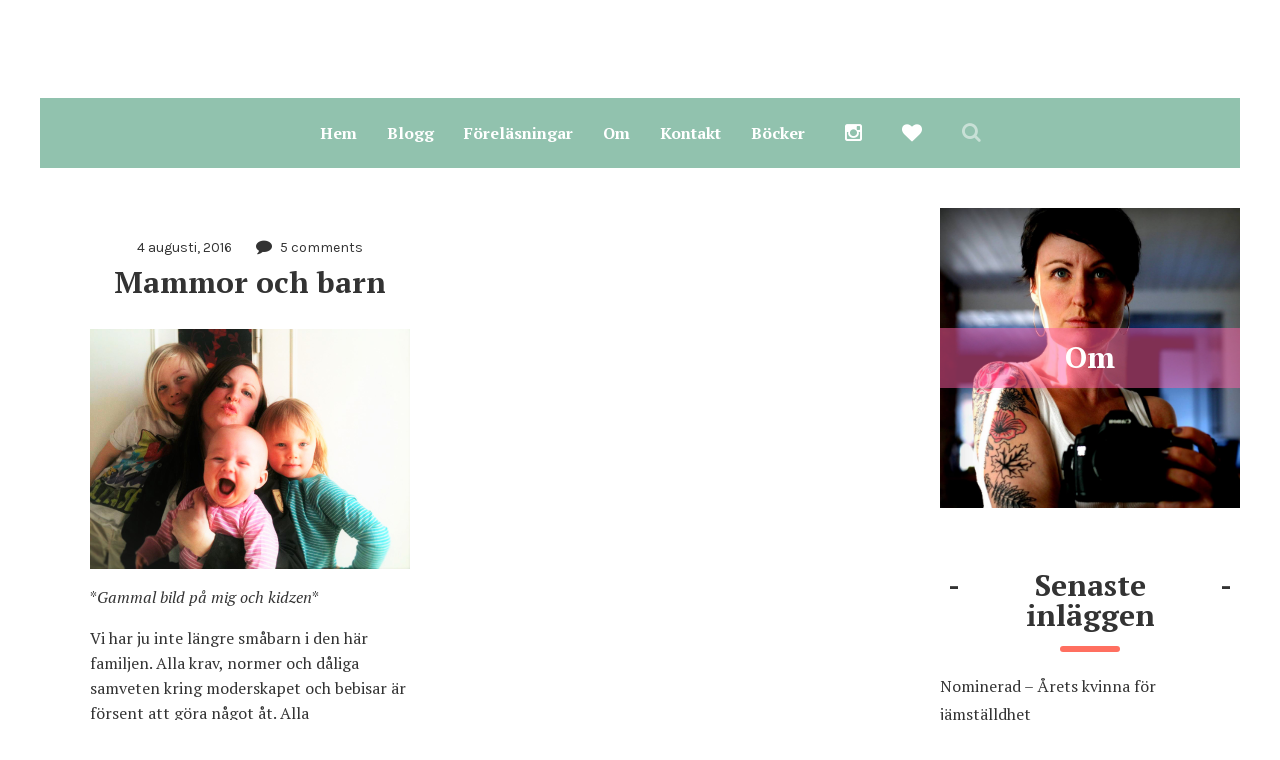

--- FILE ---
content_type: text/html; charset=UTF-8
request_url: https://www.jamstalldvardag.se/tag/anknytning/
body_size: 12833
content:
<!DOCTYPE html>
<html lang="sv-SE">
	<head>
    	<meta name="viewport" content="width=device-width, initial-scale=1, user-scalable=no">
        <meta charset="UTF-8">
                <link rel="pingback" href="https://www.jamstalldvardag.se/xmlrpc.php" />
		<title>anknytning</title>
<meta name='robots' content='max-image-preview:large' />
<link rel='dns-prefetch' href='//fonts.googleapis.com' />
<link rel="alternate" type="application/rss+xml" title=" &raquo; Webbflöde" href="https://www.jamstalldvardag.se/feed/" />
<link rel="alternate" type="application/rss+xml" title=" &raquo; Kommentarsflöde" href="https://www.jamstalldvardag.se/comments/feed/" />
<link rel="alternate" type="application/rss+xml" title=" &raquo; etikettflöde för anknytning" href="https://www.jamstalldvardag.se/tag/anknytning/feed/" />
<script type="text/javascript">
/* <![CDATA[ */
window._wpemojiSettings = {"baseUrl":"https:\/\/s.w.org\/images\/core\/emoji\/15.0.3\/72x72\/","ext":".png","svgUrl":"https:\/\/s.w.org\/images\/core\/emoji\/15.0.3\/svg\/","svgExt":".svg","source":{"concatemoji":"https:\/\/www.jamstalldvardag.se\/wp-includes\/js\/wp-emoji-release.min.js?ver=6.6.4"}};
/*! This file is auto-generated */
!function(i,n){var o,s,e;function c(e){try{var t={supportTests:e,timestamp:(new Date).valueOf()};sessionStorage.setItem(o,JSON.stringify(t))}catch(e){}}function p(e,t,n){e.clearRect(0,0,e.canvas.width,e.canvas.height),e.fillText(t,0,0);var t=new Uint32Array(e.getImageData(0,0,e.canvas.width,e.canvas.height).data),r=(e.clearRect(0,0,e.canvas.width,e.canvas.height),e.fillText(n,0,0),new Uint32Array(e.getImageData(0,0,e.canvas.width,e.canvas.height).data));return t.every(function(e,t){return e===r[t]})}function u(e,t,n){switch(t){case"flag":return n(e,"\ud83c\udff3\ufe0f\u200d\u26a7\ufe0f","\ud83c\udff3\ufe0f\u200b\u26a7\ufe0f")?!1:!n(e,"\ud83c\uddfa\ud83c\uddf3","\ud83c\uddfa\u200b\ud83c\uddf3")&&!n(e,"\ud83c\udff4\udb40\udc67\udb40\udc62\udb40\udc65\udb40\udc6e\udb40\udc67\udb40\udc7f","\ud83c\udff4\u200b\udb40\udc67\u200b\udb40\udc62\u200b\udb40\udc65\u200b\udb40\udc6e\u200b\udb40\udc67\u200b\udb40\udc7f");case"emoji":return!n(e,"\ud83d\udc26\u200d\u2b1b","\ud83d\udc26\u200b\u2b1b")}return!1}function f(e,t,n){var r="undefined"!=typeof WorkerGlobalScope&&self instanceof WorkerGlobalScope?new OffscreenCanvas(300,150):i.createElement("canvas"),a=r.getContext("2d",{willReadFrequently:!0}),o=(a.textBaseline="top",a.font="600 32px Arial",{});return e.forEach(function(e){o[e]=t(a,e,n)}),o}function t(e){var t=i.createElement("script");t.src=e,t.defer=!0,i.head.appendChild(t)}"undefined"!=typeof Promise&&(o="wpEmojiSettingsSupports",s=["flag","emoji"],n.supports={everything:!0,everythingExceptFlag:!0},e=new Promise(function(e){i.addEventListener("DOMContentLoaded",e,{once:!0})}),new Promise(function(t){var n=function(){try{var e=JSON.parse(sessionStorage.getItem(o));if("object"==typeof e&&"number"==typeof e.timestamp&&(new Date).valueOf()<e.timestamp+604800&&"object"==typeof e.supportTests)return e.supportTests}catch(e){}return null}();if(!n){if("undefined"!=typeof Worker&&"undefined"!=typeof OffscreenCanvas&&"undefined"!=typeof URL&&URL.createObjectURL&&"undefined"!=typeof Blob)try{var e="postMessage("+f.toString()+"("+[JSON.stringify(s),u.toString(),p.toString()].join(",")+"));",r=new Blob([e],{type:"text/javascript"}),a=new Worker(URL.createObjectURL(r),{name:"wpTestEmojiSupports"});return void(a.onmessage=function(e){c(n=e.data),a.terminate(),t(n)})}catch(e){}c(n=f(s,u,p))}t(n)}).then(function(e){for(var t in e)n.supports[t]=e[t],n.supports.everything=n.supports.everything&&n.supports[t],"flag"!==t&&(n.supports.everythingExceptFlag=n.supports.everythingExceptFlag&&n.supports[t]);n.supports.everythingExceptFlag=n.supports.everythingExceptFlag&&!n.supports.flag,n.DOMReady=!1,n.readyCallback=function(){n.DOMReady=!0}}).then(function(){return e}).then(function(){var e;n.supports.everything||(n.readyCallback(),(e=n.source||{}).concatemoji?t(e.concatemoji):e.wpemoji&&e.twemoji&&(t(e.twemoji),t(e.wpemoji)))}))}((window,document),window._wpemojiSettings);
/* ]]> */
</script>
<style id='wp-emoji-styles-inline-css' type='text/css'>

	img.wp-smiley, img.emoji {
		display: inline !important;
		border: none !important;
		box-shadow: none !important;
		height: 1em !important;
		width: 1em !important;
		margin: 0 0.07em !important;
		vertical-align: -0.1em !important;
		background: none !important;
		padding: 0 !important;
	}
</style>
<link rel='stylesheet' id='wp-block-library-css' href='https://www.jamstalldvardag.se/wp-includes/css/dist/block-library/style.min.css?ver=6.6.4' type='text/css' media='all' />
<style id='pdfemb-pdf-embedder-viewer-style-inline-css' type='text/css'>
.wp-block-pdfemb-pdf-embedder-viewer{max-width:none}

</style>
<style id='classic-theme-styles-inline-css' type='text/css'>
/*! This file is auto-generated */
.wp-block-button__link{color:#fff;background-color:#32373c;border-radius:9999px;box-shadow:none;text-decoration:none;padding:calc(.667em + 2px) calc(1.333em + 2px);font-size:1.125em}.wp-block-file__button{background:#32373c;color:#fff;text-decoration:none}
</style>
<style id='global-styles-inline-css' type='text/css'>
:root{--wp--preset--aspect-ratio--square: 1;--wp--preset--aspect-ratio--4-3: 4/3;--wp--preset--aspect-ratio--3-4: 3/4;--wp--preset--aspect-ratio--3-2: 3/2;--wp--preset--aspect-ratio--2-3: 2/3;--wp--preset--aspect-ratio--16-9: 16/9;--wp--preset--aspect-ratio--9-16: 9/16;--wp--preset--color--black: #000000;--wp--preset--color--cyan-bluish-gray: #abb8c3;--wp--preset--color--white: #ffffff;--wp--preset--color--pale-pink: #f78da7;--wp--preset--color--vivid-red: #cf2e2e;--wp--preset--color--luminous-vivid-orange: #ff6900;--wp--preset--color--luminous-vivid-amber: #fcb900;--wp--preset--color--light-green-cyan: #7bdcb5;--wp--preset--color--vivid-green-cyan: #00d084;--wp--preset--color--pale-cyan-blue: #8ed1fc;--wp--preset--color--vivid-cyan-blue: #0693e3;--wp--preset--color--vivid-purple: #9b51e0;--wp--preset--gradient--vivid-cyan-blue-to-vivid-purple: linear-gradient(135deg,rgba(6,147,227,1) 0%,rgb(155,81,224) 100%);--wp--preset--gradient--light-green-cyan-to-vivid-green-cyan: linear-gradient(135deg,rgb(122,220,180) 0%,rgb(0,208,130) 100%);--wp--preset--gradient--luminous-vivid-amber-to-luminous-vivid-orange: linear-gradient(135deg,rgba(252,185,0,1) 0%,rgba(255,105,0,1) 100%);--wp--preset--gradient--luminous-vivid-orange-to-vivid-red: linear-gradient(135deg,rgba(255,105,0,1) 0%,rgb(207,46,46) 100%);--wp--preset--gradient--very-light-gray-to-cyan-bluish-gray: linear-gradient(135deg,rgb(238,238,238) 0%,rgb(169,184,195) 100%);--wp--preset--gradient--cool-to-warm-spectrum: linear-gradient(135deg,rgb(74,234,220) 0%,rgb(151,120,209) 20%,rgb(207,42,186) 40%,rgb(238,44,130) 60%,rgb(251,105,98) 80%,rgb(254,248,76) 100%);--wp--preset--gradient--blush-light-purple: linear-gradient(135deg,rgb(255,206,236) 0%,rgb(152,150,240) 100%);--wp--preset--gradient--blush-bordeaux: linear-gradient(135deg,rgb(254,205,165) 0%,rgb(254,45,45) 50%,rgb(107,0,62) 100%);--wp--preset--gradient--luminous-dusk: linear-gradient(135deg,rgb(255,203,112) 0%,rgb(199,81,192) 50%,rgb(65,88,208) 100%);--wp--preset--gradient--pale-ocean: linear-gradient(135deg,rgb(255,245,203) 0%,rgb(182,227,212) 50%,rgb(51,167,181) 100%);--wp--preset--gradient--electric-grass: linear-gradient(135deg,rgb(202,248,128) 0%,rgb(113,206,126) 100%);--wp--preset--gradient--midnight: linear-gradient(135deg,rgb(2,3,129) 0%,rgb(40,116,252) 100%);--wp--preset--font-size--small: 13px;--wp--preset--font-size--medium: 20px;--wp--preset--font-size--large: 36px;--wp--preset--font-size--x-large: 42px;--wp--preset--spacing--20: 0.44rem;--wp--preset--spacing--30: 0.67rem;--wp--preset--spacing--40: 1rem;--wp--preset--spacing--50: 1.5rem;--wp--preset--spacing--60: 2.25rem;--wp--preset--spacing--70: 3.38rem;--wp--preset--spacing--80: 5.06rem;--wp--preset--shadow--natural: 6px 6px 9px rgba(0, 0, 0, 0.2);--wp--preset--shadow--deep: 12px 12px 50px rgba(0, 0, 0, 0.4);--wp--preset--shadow--sharp: 6px 6px 0px rgba(0, 0, 0, 0.2);--wp--preset--shadow--outlined: 6px 6px 0px -3px rgba(255, 255, 255, 1), 6px 6px rgba(0, 0, 0, 1);--wp--preset--shadow--crisp: 6px 6px 0px rgba(0, 0, 0, 1);}:where(.is-layout-flex){gap: 0.5em;}:where(.is-layout-grid){gap: 0.5em;}body .is-layout-flex{display: flex;}.is-layout-flex{flex-wrap: wrap;align-items: center;}.is-layout-flex > :is(*, div){margin: 0;}body .is-layout-grid{display: grid;}.is-layout-grid > :is(*, div){margin: 0;}:where(.wp-block-columns.is-layout-flex){gap: 2em;}:where(.wp-block-columns.is-layout-grid){gap: 2em;}:where(.wp-block-post-template.is-layout-flex){gap: 1.25em;}:where(.wp-block-post-template.is-layout-grid){gap: 1.25em;}.has-black-color{color: var(--wp--preset--color--black) !important;}.has-cyan-bluish-gray-color{color: var(--wp--preset--color--cyan-bluish-gray) !important;}.has-white-color{color: var(--wp--preset--color--white) !important;}.has-pale-pink-color{color: var(--wp--preset--color--pale-pink) !important;}.has-vivid-red-color{color: var(--wp--preset--color--vivid-red) !important;}.has-luminous-vivid-orange-color{color: var(--wp--preset--color--luminous-vivid-orange) !important;}.has-luminous-vivid-amber-color{color: var(--wp--preset--color--luminous-vivid-amber) !important;}.has-light-green-cyan-color{color: var(--wp--preset--color--light-green-cyan) !important;}.has-vivid-green-cyan-color{color: var(--wp--preset--color--vivid-green-cyan) !important;}.has-pale-cyan-blue-color{color: var(--wp--preset--color--pale-cyan-blue) !important;}.has-vivid-cyan-blue-color{color: var(--wp--preset--color--vivid-cyan-blue) !important;}.has-vivid-purple-color{color: var(--wp--preset--color--vivid-purple) !important;}.has-black-background-color{background-color: var(--wp--preset--color--black) !important;}.has-cyan-bluish-gray-background-color{background-color: var(--wp--preset--color--cyan-bluish-gray) !important;}.has-white-background-color{background-color: var(--wp--preset--color--white) !important;}.has-pale-pink-background-color{background-color: var(--wp--preset--color--pale-pink) !important;}.has-vivid-red-background-color{background-color: var(--wp--preset--color--vivid-red) !important;}.has-luminous-vivid-orange-background-color{background-color: var(--wp--preset--color--luminous-vivid-orange) !important;}.has-luminous-vivid-amber-background-color{background-color: var(--wp--preset--color--luminous-vivid-amber) !important;}.has-light-green-cyan-background-color{background-color: var(--wp--preset--color--light-green-cyan) !important;}.has-vivid-green-cyan-background-color{background-color: var(--wp--preset--color--vivid-green-cyan) !important;}.has-pale-cyan-blue-background-color{background-color: var(--wp--preset--color--pale-cyan-blue) !important;}.has-vivid-cyan-blue-background-color{background-color: var(--wp--preset--color--vivid-cyan-blue) !important;}.has-vivid-purple-background-color{background-color: var(--wp--preset--color--vivid-purple) !important;}.has-black-border-color{border-color: var(--wp--preset--color--black) !important;}.has-cyan-bluish-gray-border-color{border-color: var(--wp--preset--color--cyan-bluish-gray) !important;}.has-white-border-color{border-color: var(--wp--preset--color--white) !important;}.has-pale-pink-border-color{border-color: var(--wp--preset--color--pale-pink) !important;}.has-vivid-red-border-color{border-color: var(--wp--preset--color--vivid-red) !important;}.has-luminous-vivid-orange-border-color{border-color: var(--wp--preset--color--luminous-vivid-orange) !important;}.has-luminous-vivid-amber-border-color{border-color: var(--wp--preset--color--luminous-vivid-amber) !important;}.has-light-green-cyan-border-color{border-color: var(--wp--preset--color--light-green-cyan) !important;}.has-vivid-green-cyan-border-color{border-color: var(--wp--preset--color--vivid-green-cyan) !important;}.has-pale-cyan-blue-border-color{border-color: var(--wp--preset--color--pale-cyan-blue) !important;}.has-vivid-cyan-blue-border-color{border-color: var(--wp--preset--color--vivid-cyan-blue) !important;}.has-vivid-purple-border-color{border-color: var(--wp--preset--color--vivid-purple) !important;}.has-vivid-cyan-blue-to-vivid-purple-gradient-background{background: var(--wp--preset--gradient--vivid-cyan-blue-to-vivid-purple) !important;}.has-light-green-cyan-to-vivid-green-cyan-gradient-background{background: var(--wp--preset--gradient--light-green-cyan-to-vivid-green-cyan) !important;}.has-luminous-vivid-amber-to-luminous-vivid-orange-gradient-background{background: var(--wp--preset--gradient--luminous-vivid-amber-to-luminous-vivid-orange) !important;}.has-luminous-vivid-orange-to-vivid-red-gradient-background{background: var(--wp--preset--gradient--luminous-vivid-orange-to-vivid-red) !important;}.has-very-light-gray-to-cyan-bluish-gray-gradient-background{background: var(--wp--preset--gradient--very-light-gray-to-cyan-bluish-gray) !important;}.has-cool-to-warm-spectrum-gradient-background{background: var(--wp--preset--gradient--cool-to-warm-spectrum) !important;}.has-blush-light-purple-gradient-background{background: var(--wp--preset--gradient--blush-light-purple) !important;}.has-blush-bordeaux-gradient-background{background: var(--wp--preset--gradient--blush-bordeaux) !important;}.has-luminous-dusk-gradient-background{background: var(--wp--preset--gradient--luminous-dusk) !important;}.has-pale-ocean-gradient-background{background: var(--wp--preset--gradient--pale-ocean) !important;}.has-electric-grass-gradient-background{background: var(--wp--preset--gradient--electric-grass) !important;}.has-midnight-gradient-background{background: var(--wp--preset--gradient--midnight) !important;}.has-small-font-size{font-size: var(--wp--preset--font-size--small) !important;}.has-medium-font-size{font-size: var(--wp--preset--font-size--medium) !important;}.has-large-font-size{font-size: var(--wp--preset--font-size--large) !important;}.has-x-large-font-size{font-size: var(--wp--preset--font-size--x-large) !important;}
:where(.wp-block-post-template.is-layout-flex){gap: 1.25em;}:where(.wp-block-post-template.is-layout-grid){gap: 1.25em;}
:where(.wp-block-columns.is-layout-flex){gap: 2em;}:where(.wp-block-columns.is-layout-grid){gap: 2em;}
:root :where(.wp-block-pullquote){font-size: 1.5em;line-height: 1.6;}
</style>
<link rel='stylesheet' id='brnhmbx-fonts-css' href='https://fonts.googleapis.com/css?family=Karla%3A400%2C400italic%2C700%2C700italic%7CMontserrat%3A400%2C700%7CPT+Serif%3A400%2C400italic%2C700%2C700italic&#038;subset=latin%2Clatin-ext' type='text/css' media='all' />
<link rel='stylesheet' id='normalize-css' href='https://www.jamstalldvardag.se/wp-content/themes/robin/css/normalize.css?ver=6.6.4' type='text/css' media='all' />
<link rel='stylesheet' id='style-css' href='https://www.jamstalldvardag.se/wp-content/themes/robin/style.css?ver=6.6.4' type='text/css' media='all' />
<link rel='stylesheet' id='font-awesome-css' href='https://www.jamstalldvardag.se/wp-content/themes/robin/css/font-awesome.min.css?ver=4.5.0' type='text/css' media='all' />
<link rel='stylesheet' id='bxslider-css' href='https://www.jamstalldvardag.se/wp-content/themes/robin/css/jquery.bxslider.css?ver=6.6.4' type='text/css' media='all' />
<link rel='stylesheet' id='responsive-css' href='https://www.jamstalldvardag.se/wp-content/themes/robin/css/responsive.css?ver=6.6.4' type='text/css' media='all' />
<link rel='stylesheet' id='slicknav-css' href='https://www.jamstalldvardag.se/wp-content/themes/robin/css/slicknav.css?ver=6.6.4' type='text/css' media='all' />
<script type="text/javascript" src="https://www.jamstalldvardag.se/wp-includes/js/jquery/jquery.min.js?ver=3.7.1" id="jquery-core-js"></script>
<script type="text/javascript" src="https://www.jamstalldvardag.se/wp-includes/js/jquery/jquery-migrate.min.js?ver=3.4.1" id="jquery-migrate-js"></script>
<link rel="https://api.w.org/" href="https://www.jamstalldvardag.se/wp-json/" /><link rel="alternate" title="JSON" type="application/json" href="https://www.jamstalldvardag.se/wp-json/wp/v2/tags/100" /><link rel="EditURI" type="application/rsd+xml" title="RSD" href="https://www.jamstalldvardag.se/xmlrpc.php?rsd" />
<meta name="generator" content="WordPress 6.6.4" />
<!-- Analytics by WP Statistics - https://wp-statistics.com -->
	
	<style type="text/css">
	
		/* General */
		
		body { background-color: #FFF; }
		
				
		input,
		textarea,
		select { background-color: #f1ebdf; color: #999; }
		
		.author-box-outer { background-color: #FFF; color: #333; border: 6px dashed #ff6f60; }
		.author-box-outer a,
		.author-box-outer a:visited { color: #333; }
		.author-box-outer a:hover { color: #458cad; }
				
		input[type="submit"] { background: transparent !important; }
		
		table, th, td { border-color: #f1ebdf; }
						
		/* */
		
		/* Misc */
		
		span.page-numbers.dots,
		span.page-numbers.current,
		.pagenavi a.page-numbers,
		.pagenavi a.page-numbers:visited { color: #333; }
		.pagenavi a.page-numbers:hover { color: #458cad; }
		span.page-numbers.current { background-color: #ff6f60; color: #FFF; }
						
		a .page-navi-btn,
		a .page-navi-btn:visited,
		.nothing-found,
		.page-404,
		.filter-bar { background-color: #e5e5e5; color: #333; -webkit-transition: all 0.3s ease-out; transition: all 0.3s ease-out; }
		
		a .page-navi-btn:hover { background-color: #333; color: #e5e5e5; }
		.page-navi-prev-info { padding-left: 20px; } .page-navi-next-info { padding-right: 20px; }		#googleMap { height: 500px; }
				
		/* */
		
		/* Layout */
		
				
			.site-mid { max-width: 1240px; }
		
				
		/* */
		
		/* Post Formats */
		
						
		/* */
		
		/* Article */
		
				
		article { background-color: #ffffff; color: #333; }		
		article a,
		article a:visited { color: #31795c; -webkit-transition: all 0.3s ease-out; transition: all 0.3s ease-out; }
		
		article .article-content-inner a,
		article .article-content-inner a:visited,
		article .post-styleZ a,
		article .post-styleZ a:visited,
		article .article-author,
		article .listing-comment,
		article .listing-comment-w-o-date,
		article .sticky-icon,
		article h1, article h2, article h3, article h4, article h5, article h6 { color: #333333; }
		
		article .btnReadMore a,
		article .btnReadMore a:visited,
		article .article-author a,
		article .article-author a:visited,
		article .article-pure-content a,
		article .article-pure-content a:visited,
		article input[type="submit"] { color: #31795c; }
						
		article .article-pure-content,
		article .home-cat-tag-page,
		article .listing-comment-number,
		article .article-date a,
		article .article-date a:visited,
		article .wpcf7-form p { color: #333; }
		
		article .home-cat-tag-page.tag-only a,
		article .home-cat-tag-page.tag-only a:visited { color: #31795c; }
		
		article .wp-caption p.wp-caption-text { background: rgba(51,51,51, 0.7); color: #ffffff;}
				
		article a:hover,
		article .listing-comment-number:hover,
		article input[type="submit"]:hover { color: #31795c !important; }
		
		article input, article textarea, article select { background-color: #FFF; color: #999; }
		article table, article th, article td { border-color: #FFF; }
		
		article .social-widget-button,
		article .social-widget-button:visited { background-color: #333333; color: #ffffff !important; }                
		article .social-widget-button:hover { background-color: #ffffff; color: #333333 !important; }
		
		article blockquote { border-color: #333333; }
		
		/* */
		
		article.post-gallery { background-color: #f7edf0; color: #5a3114; }		
		article.post-gallery a,
		article.post-gallery a:visited { color: #bd2d20; -webkit-transition: all 0.3s ease-out; transition: all 0.3s ease-out; }
		
		article.post-gallery .article-content-inner a,
		article.post-gallery .article-content-inner a:visited,
		article.post-gallery .post-styleZ a,
		article.post-gallery .post-styleZ a:visited,
		article.post-gallery .article-author,
		article.post-gallery .listing-comment,
		article.post-gallery .listing-comment-w-o-date,
		article.post-gallery .sticky-icon,
		article.post-gallery h1, article.post-gallery h2, article.post-gallery h3, article.post-gallery h4, article.post-gallery h5, article.post-gallery h6 { color: #5c7f71; }
		
		article.post-gallery .btnReadMore a,
		article.post-gallery .btnReadMore a:visited,
		article.post-gallery .article-author a,
		article.post-gallery .article-author a:visited,
		article.post-gallery .article-pure-content a,
		article.post-gallery .article-pure-content a:visited,
		article.post-gallery input[type="submit"] { color: #bd2d20; }
				
		article.post-gallery .article-pure-content,
		article.post-gallery .home-cat-tag-page,
		article.post-gallery .listing-comment-number,
		article.post-gallery .article-date a,
		article.post-gallery .article-date a:visited,
		article.post-gallery .wpcf7-form p { color: #5a3114; }
		
		article.post-gallery .home-cat-tag-page.tag-only a,
		article.post-gallery .home-cat-tag-page.tag-only a:visited { color: #bd2d20; }
		
		article.post-gallery .wp-caption p.wp-caption-text { background: rgba(90,49,20, 0.7); color: #f7edf0;}
				
		article.post-gallery a:hover,
		article.post-gallery .listing-comment-number:hover,
		article.post-gallery input[type="submit"]:hover { color: #555 !important; }
		
		article.post-gallery input, article.post-gallery textarea, article.post-gallery select { background-color: #FFF; color: #999; }
		article.post-gallery table, article.post-gallery th, article.post-gallery td { border-color: #FFF; }
		
		article.post-gallery .social-widget-button,
		article.post-gallery .social-widget-button:visited { background-color: #5c7f71; color: #f7edf0 !important; }                
		article.post-gallery .social-widget-button:hover { background-color: #f7edf0; color: #5c7f71 !important; }
		
		article.post-gallery blockquote { border-color: #5c7f71; }
		
		/* */
		
		article.post-video { background-color: #484654; color: #CCC; }		
		article.post-video a,
		article.post-video a:visited { color: #c4a2ba; -webkit-transition: all 0.3s ease-out; transition: all 0.3s ease-out; }
		
		article.post-video .article-content-inner a,
		article.post-video .article-content-inner a:visited,
		article.post-video .post-styleZ a,
		article.post-video .post-styleZ a:visited,
		article.post-video .article-author,
		article.post-video .listing-comment,
		article.post-video .listing-comment-w-o-date,
		article.post-video .sticky-icon,
		article.post-video h1, article.post-video h2, article.post-video h3, article.post-video h4, article.post-video h5, article.post-video h6 { color: #FFF; }
		
		article.post-video .btnReadMore a,
		article.post-video .btnReadMore a:visited,
		article.post-video .article-author a,
		article.post-video .article-author a:visited,
		article.post-video .article-pure-content a,
		article.post-video .article-pure-content a:visited,
		article.post-video input[type="submit"] { color: #c4a2ba; }
				
		article.post-video .article-pure-content,
		article.post-video .home-cat-tag-page,
		article.post-video .listing-comment-number,
		article.post-video .article-date a,
		article.post-video .article-date a:visited,
		article.post-video .wpcf7-form p { color: #CCC; }
		
		article.post-video .home-cat-tag-page.tag-only a,
		article.post-video .home-cat-tag-page.tag-only a:visited { color: #c4a2ba; }
		
		article.post-video .wp-caption p.wp-caption-text { background: rgba(204,204,204, 0.7); color: #484654;}
				
		article.post-video a:hover,
		article.post-video .listing-comment-number:hover,
		article.post-video input[type="submit"]:hover { color: #c5bb50 !important; }
		
		article.post-video input, article.post-video textarea, article.post-video select { background-color: #34333f; color: #999; }
		article.post-video table, article.post-video th, article.post-video td { border-color: #34333f; }
		
		article.post-video .social-widget-button,
		article.post-video .social-widget-button:visited { background-color: #FFF; color: #484654 !important; }                
		article.post-video .social-widget-button:hover { background-color: #484654; color: #FFF !important; }
		
		article.post-video blockquote { border-color: #FFF; }

		/* */
		
		/* Related Posts */
	
		.related-posts a .listing-box,
		.related-posts a:visited .listing-box { background-color: #ff6f60; color: #FFF; -webkit-transition: all 0.3s ease-out; transition: all 0.3s ease-out; }								
		.related-posts a:hover .listing-box { background-color: #FFF; color: #ff6f60; }		
		.related-posts h2 { color: #333; }
		.related-posts .robin-sep { background-color: #ff6f60; }
				
		/* */
		
		/* Post Comments */
		
		.comments-container { color: #666; }
		.comments .comments-hdr,
		.comment-awaiting { color: #ff6f60; }
		.comments a,
		.comments a:visited,
		.comment-author-name { color: #ff6f60; }
		.comments a:hover { color: #458cad; }
		.comments input[type="submit"] { color: #458cad; }
		.comments input[type="submit"]:hover { color: #333; }		
		a.comment-edit-link,
		a.comment-reply-link,
		a.comment-edit-link:visited,
		a.comment-reply-link:visited { color: #458cad; }
		a.comment-edit-link:hover,
		a.comment-reply-link:hover,
		.comments-paging a.page-numbers { color: #333; }
		.comment-text h1, .comment-text h2, .comment-text h3, .comment-text h4, .comment-text h5, .comment-text h6 { color: #333 }
		.comments h2,
		.comment-reply-title { color: #333; }
		.comments .robin-sep { background-color: #ff6f60; }
		
		/* */
		
		/* Menu & Header */
		
					.top-line-outer,
			.top-line-inner { background-color: #FFF; padding: 0px; }
				
		.mobile-header,
		#sticky-menu-container { background-color: #91c2ae; }		
		.brnhmbx-menu-button,				
		.slicknav_menu a,
		.slicknav_menu a:visited,
		.site-menu-outer .assign-menu,
		.header-menu-touch { color: #FFF; }
		.slicknav_menu a:hover { color: #31795c; }
		
		.logo-text a,
		.logo-text a:visited { color: #333; }
		.sticky-logo-container .logo-text a,
		.sticky-logo-container .logo-text a:visited,
		.mobile-logo-container .logo-text a,
		.mobile-logo-container .logo-text a:visited { color: #FFF; }
		h1.logo-text { font-size: 30px; }
		.mobile-header h1.logo-text,
		#sticky-menu h1.logo-text { font-size: 25px; }
		
		.sticky-logo-outer { margin: 0px; }											
		.header-menu-outer a,
		.header-menu-outer a:visited,
		.header-menu-outer li.nav-sep,
		.header-menu-outer .assign-menu,
		.spot-messages,
		.spot-messages a,
		.spot-messages a:visited { color: #91c2ae; }
		.header-menu-outer a:hover { color: #31795c; }
		
		.site-nav2 a,
		.site-nav2 a:visited,
		.btn-to-top,
		.header-social .social-menu-item,
		.brnhmbx-top-search-button,
		.top-search input { color: #FFF; }
		.site-nav2 a:hover,
		.btn-to-top:hover,
		.header-social .social-menu-item:hover,
		.brnhmbx-top-search-button:hover { opacity: 1; color: #31795c; }
		.site-nav2 li ul { background-color: #31795c; }
		.site-nav2 li ul a,
		.site-nav2 li ul a:visited { color: #FFF; }
		.site-nav2 li ul a:hover { color: #91c2ae; }
		
				
			.site-top-container,
			.menu-sticky,
			.top-search input { background-color: #91c2ae; }
			
						
				
			.site-top-container { text-align: center; }
			.site-top-container .top-extra-outer { float: none; display: inline-block; margin-left: 40px; }
		
						
								
			.site-logo-outer { display: block; text-align: center; padding: 40px 0px 40px 0px; background-color: #FFF; }
			.site-logo-container { display: inline-block; }
			
			.site-logo-container img { height: auto; }
			
			.site-logo-left-handler { display: inline-table; vertical-align: middle; margin: 0px; }
			
			.site-logo-left-handler,
			.top-extra { height: 70px; }
			.site-logo-container img { max-height: 50px; }
						
				
		.sticky-logo-outer,
		#sticky-menu .top-extra { height: 50px; }
		
		.site-top-container { padding-left: 40px; padding-right: 20px; }
		
		
				.site-top { margin-bottom: 40px; } 				
				
			.site-top { max-width: 1240px; padding: 0 20px 0px 20px; }
		
				
		/* */
		
		/* Trigger Slicknav Menu */
		
		.site-mid { margin-top: 20px; }		
		@media all and (min-width: 960px) {	
			#site-menu,
			#site-menu-sticky,
			#sticky-menu { display: block; }				
			.mobile-header { display: none; }
			.site-top { margin-top: 0px; display: block; }
			body { margin-top: 0px; }
			
			.spot-messages {
				float: left;
				width: 50%;
			}
		
			.header-menu-outer {
				float: right;
				width: 50%;
				display: inline;
			}
			
			.site-mid { margin-top: 0px; }										
		}
		
		/* */
		
		/* Slider */
		
		.slider-caption { color: #ffd3ce; }
		.slide-info-inner { color: #FFF; }
				
		.slide-text { background: rgba(255,111,96,0.9); -webkit-transition: all 0.3s ease-out; transition: all 0.3s ease-out; }			
		.slide-a:hover .slide-text { background: rgba(255,111,96, 1); }
		
						
			.bx-wrapper .bx-prev { background: url(https://www.jamstalldvardag.se/wp-content/themes/robin/css/images/btn-prev.png) no-repeat; }
			.bx-wrapper .bx-next { background: url(https://www.jamstalldvardag.se/wp-content/themes/robin/css/images/btn-next.png) no-repeat; }
			.bx-wrapper .bx-pager.bx-default-pager a { background-color: #FFF; }
			
				
						
			.bx-wrapper .bx-pager.bx-default-pager a { width: 10px; height: 10px; -moz-border-radius: 5px; -webkit-border-radius: 5px; border-radius: 5px; }
			
				
				
			.bx-wrapper .bx-pager { text-align: center; }
			.bx-wrapper .bx-pager.bx-default-pager a { text-indent: -9999px; }
			
								
				
			.robin-slider-container { display: block; }
		
				
		/* */
		
		/* Sidebar, Upper & Home Widgets */
		
		.widget-item h2 { color: #333; }
		.widget-item .robin-sep { background-color: #ff6f60; }
		
		.widget-item { color: #666; }
		.widget-item a { color: #333; -webkit-transition: all 0.3s ease-out; transition: all 0.3s ease-out; }
		.widget-item a .listing-date-z,
		.widget-item .recent-comment-author { color: #666; -webkit-transition: all 0.3s ease-out; transition: all 0.3s ease-out; }
		.widget-item a:hover,
		.widget-item a:hover .listing-date-z { color: #458cad; }
								
						
		/* */
		
		/* Footer */
		
		.footer-box-inner { max-width: 1240px; }						
		.footer-box-outer,
		.footer-bottom-outer { background-color: #333; }
		.footer-bottom-outer a { color: #ff6f60; }
		.footer-bottom-outer a:hover { color: #458cad; }
		.footer-text { color: #FFF; }
		
		.widget-item-footer h2 { color: #FFF; }
		.widget-item-footer .robin-sep { background-color: #ff6f60; }
		
		.widget-item-footer { color: #999; }
		.widget-item-footer a { color: #FFF; -webkit-transition: all 0.3s ease-out; transition: all 0.3s ease-out; }
		.widget-item-footer a .listing-date-z,
		.widget-item-footer .recent-comment-author { color: #999; -webkit-transition: all 0.3s ease-out; transition: all 0.3s ease-out; }
		.widget-item-footer a:hover,
		.widget-item-footer a:hover .listing-date-z { color: #458cad; }
						
		.widget-item-footer input,
		.widget-item-footer textarea,
		.widget-item-footer select,
		.footer-bottom .btn-to-top { background-color: #222; color: #999; -webkit-transition: all 0.3s ease-out; transition: all 0.3s ease-out; }
		
		.footer-bottom .btn-to-top:hover { color: #FFF; background-color: #ff6f60; }
		
		.widget-item-footer table, .widget-item-footer th, .widget-item-footer td { border-color: #222; }
		
		/* */
		
		/* Banner Management */
		
				
			@media all and (min-width: 640px) { .leaderboard-responsive.leaderboard-full { display: block; } }
			@media all and (min-width: 960px) { .leaderboard-responsive.leaderboard-among { display: block; } }
		
				
		/* */
		
		/* Woo Commerce */
				
		/* */
		
		/* Fonts */
		
						
		.brnhmbx-font-2, blockquote, input, textarea, .widget_mc4wp_form_widget, .widget_categories .widget-item-inner, .widget_archive .widget-item-inner, .widget_calendar .widget-item-inner, .widget_nav_menu .widget-item-inner, .widget_meta .widget-item-inner, .widget_pages .widget-item-inner, .widget_recent_comments .widget-item-inner, .widget_recent_entries .widget-item-inner, .widget_search .widget-item-inner, .widget_tag_cloud .widget-item-inner, .widget_text .widget-item-inner, .widget_rss .widget-item-inner {
			font-family: "PT Serif", serif;		}
		
		.brnhmbx-font-1, .wpcf7-form p, .footer-nav, .comment-reply-title, input[type="submit"], .article-pure-content h1, .article-pure-content h2, .article-pure-content h3, .article-pure-content h4, .article-pure-content h5, .article-pure-content h6 {
			font-family: "PT Serif", serif;		}
		
		.brnhmbx-font-3, .comment-subscription-form {
			font-family: "Karla", sans-serif;		}
		
				
				
			.logo-text {
				font-family: "Montserrat", sans-serif;			}
		
				
								
		/* */
				
			
	</style>
	
	</head>

<body class="archive tag tag-anknytning tag-100">

	<div class="hiddenInfo">
    	<span id="mapInfo_Zoom">15</span>
		<span id="mapInfo_coorN">49.0138</span>
		<span id="mapInfo_coorE">8.38624</span>
    	<span id="bxInfo_Controls">none</span>
        <span id="bxInfo_Auto">0</span>
        <span id="bxInfo_Controls_Main">both</span>
        <span id="bxInfo_Auto_Main">0</span>
        <span id="bxInfo_Pause">4000</span>
        <span id="bxInfo_Infinite">1</span>
        <span id="bxInfo_Random">0</span>
        <span id="bxInfo_Mode">horizontal</span>
        <span id="siteUrl">https://www.jamstalldvardag.se</span>
        <span id="trigger-sticky-value">300</span>
		<span id="menu-logo-l-r"></span>
        <span id="spot-duration">4000</span>
        <span id="robin-icon-asterisk">-</span>
    </div>
    
    <div class="body-outer">
    
    	<!-- Sticky Header -->
	            <!-- /Sticky Header -->
        
        <!-- Mobile Header -->
        <div class="mobile-header clearfix">
            <div class="mobile-logo-outer">
            	<div class="mobile-logo-container">
					    
                    <h1 class="logo-text"><a href="https://www.jamstalldvardag.se/"></a></h1>
                                    </div>
            </div>
            <div class="brnhmbx-menu-button"><i class="fa fa-navicon"></i></div>
            <div id="touch-menu" class="brnhmbx-font-1 fw700"></div>
        </div>
        <!-- /Mobile Header -->
        
                
        <div class="site-top clearfix">                
            <div class="site-top-container-outer clearfix">
            	<div class="site-logo-outer">
    <header class="site-logo-container">

                
            <h1 class="logo-text"><a href="https://www.jamstalldvardag.se/"></a></h1>            
                
                
	</header>
</div>                <div class="site-top-container clearfix">                                                        
                    <div class="site-logo-left-handler"></div><div class="site-menu-outer">
    <div class="site-menu-container brnhmbx-font-1 fw700 clearfix">
	<div class="site-nav2"><ul id="site-menu" class="menu"><li id="menu-item-16" class="menu-item menu-item-type-post_type menu-item-object-page menu-item-home menu-item-16"><a href="https://www.jamstalldvardag.se/hem/">Hem</a></li>
<li id="menu-item-28" class="menu-item menu-item-type-custom menu-item-object-custom menu-item-home menu-item-28"><a href="http://www.jamstalldvardag.se">Blogg</a></li>
<li id="menu-item-15" class="menu-item menu-item-type-post_type menu-item-object-page menu-item-15"><a href="https://www.jamstalldvardag.se/forelasningar/">Föreläsningar</a></li>
<li id="menu-item-17" class="menu-item menu-item-type-post_type menu-item-object-page menu-item-17"><a href="https://www.jamstalldvardag.se/om/">Om</a></li>
<li id="menu-item-14" class="menu-item menu-item-type-post_type menu-item-object-page menu-item-14"><a href="https://www.jamstalldvardag.se/kontakt/">Kontakt</a></li>
<li id="menu-item-4630" class="menu-item menu-item-type-post_type menu-item-object-page menu-item-4630"><a href="https://www.jamstalldvardag.se/boken/">Böcker</a></li>
</ul></div>	</div>
</div><div class="top-extra-outer"><div class="top-extra"><div class="top-extra-inner clearfix"><div class="header-social brnhmbx-font-2"><a class="social-menu-item" href="https://www.instagram.com/sandralindstrom_jamstalldhet" target="_blank"><i class="fa fa-instagram"></i><span>instagram</span></a><a class="social-menu-item" href="https://www.bloglovin.com/blogs/wwwjamstalldvardagse-14866331" target="_blank"><i class="fa fa-heart"></i><span>bloglovin</span></a></div><div class="brnhmbx-top-search-button"><i class="fa fa-search"></i></div><div class="top-search"><input class="top-search-input brnhmbx-font-1" type="text" value="Type keyword to search" name="s" id="s_top" /></div></div></div></div>				</div>
                            </div>
                    </div>
        
                
        <div class="site-mid clearfix">
        
        			
        	<div class="article-wrapper-outer">
		<div class="clearfix main-container-sidebar-cc2">            
        	<div class="clearfix site-content-sidebar-cc2">
            
            	                            
                <!-- wrapper -->
                <div class="wrapper clearfix">
                
                                        
                            <!-- row -->
                            <div class="row-1-2 clearfix">
                        
                    
<div class="clearfix col-1-2-sidebar">
    
    <div class="post-402 post type-post status-publish format-standard hentry category-foraldraskap tag-anknytning tag-barnmorskor tag-bebisar tag-biologism tag-bvc tag-diskurser tag-feminism tag-feministiskt-foraldraskap tag-foraldraledighet tag-foraldraskap tag-jamstalld-vardag tag-jamstalldhet tag-jamstallt-foraldraskap tag-kon tag-kvinnor tag-normer tag-pappor tag-psykologi tag-smabarnsliv tag-sprak">
    
        <article class="post clearfix">
                    
            <div class="article-outer-sidebar-cc2">
				<div class="article-inner" >
                    <div class="article-container clearfix">
                    
                    	                    
							                            
                            
<div class="article-content-outer-sidebar-cc2">
    <div class="article-content-inner">
    
                <div class="t-a-c"><div class="brnhmbx-font-3 fs14 article-date"><a href="https://www.jamstalldvardag.se/2016/08/04/mammor-och-barn/">4 augusti, 2016</a></div>        <div class="brnhmbx-font-3 fs14 listing-comment clearfix"><a href="https://www.jamstalldvardag.se/2016/08/04/mammor-och-barn/#comments"><div class="listing-comment-icon"><i class="fa fa-comment"></i></div><div class="listing-comment-number">5 comments</div></a></div>        </div>                <h1 class="home-listing-title-inner brnhmbx-font-1"><a href="https://www.jamstalldvardag.se/2016/08/04/mammor-och-barn/">Mammor och barn</a></h1>        									
									<div class="article-pure-content clearfix fs16 brnhmbx-font-2"><p><img fetchpriority="high" decoding="async" class="alignnone size-full wp-image-404" src="http://www.jamstalldvardag.se/wp-content/uploads/2016/08/jagåbarnen.jpg" alt="jagåbarnen" width="1280" height="960" /></p>
<p>*<em>Gammal bild på mig och kidzen</em>*</p>
<p>Vi har ju inte längre småbarn i den här familjen. Alla krav, normer och dåliga samveten kring moderskapet och bebisar är försent att göra något åt. Alla förståsigpåare, barnmorskor och BVC-folk från den biologistiska stenåldern har ingen makt över oss längre. Med sina ord och förmaningar, dåliga råd och skammande. FY FAN VAD SKÖNT!!</p>
<p>Men jag tänker på alla er som fortfarande sitter där med bebisar och småbarn, och jag vill verkligen inte lämna er i sticket. Trots allt har vi ju lyckats få tre barn att överleva och de verkar (än så länge) pigga och glada dessutom. Så jag antar att det går att göra helt fel på alla sätt och ändå få det att fungera.</p>
<p>Det tänker jag kan vara en tröst till er som vill försöka göra ett jämställt föräldraskap, det är verkligen extremt svårt och motarbetas från alla håll och kanter. Men den största motståndaren kanske ändå är du själv.  Ni vet:</p>
<p>&#8221;Tankar om att mammor och bebisar är en helig duo som skadar barnet för livet om den upplöses ens för tre minuter. Tankar om att människor av ett annat kön inte kan vara lika viktiga för &#8221;din&#8221; bebis. Även fast den personen också är förälder.&#8221;</p>
<p>Kommer ni ihåg att jag intervjuade mina barn för några månader sedan om vad de tyckte om att jag och Johan delat på föräldraskap och föräldraledighet, jag sammanfattade den intervjun så här:</p>
<p>&#8221;<em>Våra barn minns ingenting från sina första två år. De har inte så bra koll på om de ammades eller flaskmatades. De tror att sjal är något folk har runt halsen eller på huvudet. Trettonåringen har sovit själv på sitt rum från 9 månaders ålder. Fyraåringen kommer fortfarande varje natt och sover med oss.</em></p>
<p><em>Vet inte riktigt hur jag ska tolka eller analysera detta oerhört seriösa intervjumaterial. Jag brukar ju alltid hävda att individuella upplevelser och berättelser inte är så intressanta.</em></p>
<p><em>Men jag tänker så här. Om du är en person som just nu sitter hemma med en bebis. Läser skammande berättelser om hur bebisar kan ta skada av att inte få vara med sin mamma (aka den heliga ofelbara människoföräldern) dygnet runt i minst ett år så kanske du kan känna att det nog ordnar sig ändå.</em>&#8221;</p>
<p>Jag har ingenting emot folk som har som hobby att hänga med sina bebisar 24 timmar om dygnet, men att påstå att det är det &#8221;rätta&#8221; eller att det är &#8221;bäst för barnet&#8221; är bara rent skitsnack.</p>
<p>Barn, stora och små hittar sina vägar att förhålla sig till livet. Att leva jämställt innebär alltid en förlust på vissa plan. Det är helt omöjligt att upprätthålla bilden av den &#8221;goda modern aka  den rätta kvinnligheten&#8221; och samtidigt leva jämställt. Men för mig och för hela vår familj så har det ändå varit värt det, tusen gånger om. Fick jag tre bebisar till skulle jag göra på exakt samma sätt igen.</p>
<p>Så det så.</p>
</div>
										
								<div class="home-cat-tag-page brnhmbx-font-3 fs12">		
	<a href="https://www.jamstalldvardag.se/category/foraldraskap/">Föräldraskap</a></div><div class="home-cat-tag-page tag-only brnhmbx-font-3 fs12"><a href="https://www.jamstalldvardag.se/tag/anknytning/" rel="tag">anknytning</a> &nbsp;&nbsp; <a href="https://www.jamstalldvardag.se/tag/barnmorskor/" rel="tag">barnmorskor</a> &nbsp;&nbsp; <a href="https://www.jamstalldvardag.se/tag/bebisar/" rel="tag">bebisar</a> &nbsp;&nbsp; <a href="https://www.jamstalldvardag.se/tag/biologism/" rel="tag">biologism</a> &nbsp;&nbsp; <a href="https://www.jamstalldvardag.se/tag/bvc/" rel="tag">bvc</a> &nbsp;&nbsp; <a href="https://www.jamstalldvardag.se/tag/diskurser/" rel="tag">diskurser</a> &nbsp;&nbsp; <a href="https://www.jamstalldvardag.se/tag/feminism/" rel="tag">feminism</a> &nbsp;&nbsp; <a href="https://www.jamstalldvardag.se/tag/feministiskt-foraldraskap/" rel="tag">feministiskt föräldraskap</a> &nbsp;&nbsp; <a href="https://www.jamstalldvardag.se/tag/foraldraledighet/" rel="tag">föräldraledighet</a> &nbsp;&nbsp; <a href="https://www.jamstalldvardag.se/tag/foraldraskap/" rel="tag">föräldraskap</a> &nbsp;&nbsp; <a href="https://www.jamstalldvardag.se/tag/jamstalld-vardag/" rel="tag">jämställd vardag</a> &nbsp;&nbsp; <a href="https://www.jamstalldvardag.se/tag/jamstalldhet/" rel="tag">jämställdhet</a> &nbsp;&nbsp; <a href="https://www.jamstalldvardag.se/tag/jamstallt-foraldraskap/" rel="tag">jämställt föräldraskap</a> &nbsp;&nbsp; <a href="https://www.jamstalldvardag.se/tag/kon/" rel="tag">kön</a> &nbsp;&nbsp; <a href="https://www.jamstalldvardag.se/tag/kvinnor/" rel="tag">kvinnor</a> &nbsp;&nbsp; <a href="https://www.jamstalldvardag.se/tag/normer/" rel="tag">normer</a> &nbsp;&nbsp; <a href="https://www.jamstalldvardag.se/tag/pappor/" rel="tag">pappor</a> &nbsp;&nbsp; <a href="https://www.jamstalldvardag.se/tag/psykologi/" rel="tag">psykologi</a> &nbsp;&nbsp; <a href="https://www.jamstalldvardag.se/tag/smabarnsliv/" rel="tag">småbarnsliv</a> &nbsp;&nbsp; <a href="https://www.jamstalldvardag.se/tag/sprak/" rel="tag">språk</a></div>	
	</div>
</div>                            
                                                    
                                                                                            
                    </div>                                                       
                </div>            
            </div>
            
        </article>
        
	</div>
    
</div>                        
                            </div><!-- /row -->
                                        
                                                                    
                </div><!-- /wrapper -->
                
                            
            </div><!-- /site-content -->
		</div><!-- /main-container -->

	</div><!-- /article-wrapper-outer -->
    
    <div class="sidebar clearfix"><div id="brnhmbx_robin_customimagewidget-3">        
        <style type="text/css" scoped>		
								
			.image-widget-wrapper div.image-widget-content .image-widget-inner .table-cell-middle .iw-1668779.image-widget-title,
			.image-widget-wrapper a > div.image-widget-content .image-widget-inner .table-cell-middle .iw-1668779.image-widget-title,
			.image-widget-wrapper a:visited > div.image-widget-content .image-widget-inner .table-cell-middle .iw-1668779.image-widget-title { background: rgba(255,96,165,0.5); color: #FFF; -webkit-transition: all 0.3s ease-out; transition: all 0.3s ease-out; }
			
			.image-widget-wrapper a:hover > div.image-widget-content .image-widget-inner .table-cell-middle .iw-1668779.image-widget-title { background: rgba(255,255,255, 1); color: #ff60a5; }
		
		</style>
        
                                
		
        <div class="image-widget-wrapper clearfix"><a href="http://www.jamstalldvardag.se/om/" target="_self">        
        <img alt="" src="http://www.jamstalldvardag.se/wp-content/uploads/2016/05/11073529_10152725260629499_3061574982211653915_o.jpg" />            
                    <div class="image-widget-content" >
                <div class="image-widget-inner" >
                    <div class="table-cell-middle" style="color: #FFF;">
                       	<div class="fs30 brnhmbx-font-1 fw700 image-widget-title iw-1668779">Om</div>
                    </div>
                </div>
            </div>
                    
        </a></div>
					
		</div><div id="brnhmbx_robin_customemptyspacewidget-3">            
			<div style="height: 20px;"></div>
            
            </div><div id="brnhmbx_robin_customfacebookfinduswidget-3">        
			<div id="fb-root"></div>
			<script>(function(d, s, id) {
              var js, fjs = d.getElementsByTagName(s)[0];
              if (d.getElementById(id)) return;
              js = d.createElement(s); js.id = id;
			  			  js.src = "//connect.facebook.net/" + "sv_SE" + "/sdk.js#xfbml=1&version=v2.4";
              fjs.parentNode.insertBefore(js, fjs);
            }(document, 'script', 'facebook-jssdk'));</script>
            
            <div class="fb-page" data-href="https://www.facebook.com/Jamstalldvardag" data-width="300" data-height="400" data-small-header="false" data-adapt-container-width="true" data-hide-cover="false" data-show-facepile="true" data-show-posts="false"><div class="fb-xfbml-parse-ignore"></div></div>
                                                
            </div><div id="brnhmbx_robin_customemptyspacewidget-4">            
			<div style="height: 20px;"></div>
            
            </div>
		<div id="recent-posts-2" class="widget-item clearfix widget_recent_entries"><div class="widget-item-inner">
		<h2 class="brnhmbx-font-1"><span class="robin-icon-asterisk mr10">-</span><span class="widget-h2-inner">Senaste inläggen</span><span class="robin-icon-asterisk ml10">-</span></h2><div class="robin-sep"></div>
		<ul>
											<li>
					<a href="https://www.jamstalldvardag.se/2025/10/03/nominerad-arets-kvinna-for-jamstalldhet/">Nominerad &#8211; Årets kvinna för jämställdhet</a>
									</li>
											<li>
					<a href="https://www.jamstalldvardag.se/2025/06/25/nominerad-till-arets-hr-bok/">Nominerad till årets HR-bok!</a>
									</li>
											<li>
					<a href="https://www.jamstalldvardag.se/2025/05/14/ps25-stockholm/">PS25 Stockholm</a>
									</li>
											<li>
					<a href="https://www.jamstalldvardag.se/2025/05/07/vindelns-kommun/">Vindelns kommun</a>
									</li>
											<li>
					<a href="https://www.jamstalldvardag.se/2025/02/25/lihallbarhet-i-socialt-arbete-att-forebygga-och-hantera-stress/">Hållbarhet i socialt arbete &#8211; att förebygga och hantera stress</a>
									</li>
					</ul>

		</div></div><div id="brnhmbx_robin_customemptyspacewidget-5">            
			<div style="height: 20px;"></div>
            
            </div><div id="archives-2" class="widget-item clearfix widget_archive"><div class="widget-item-inner"><h2 class="brnhmbx-font-1"><span class="robin-icon-asterisk mr10">-</span><span class="widget-h2-inner">Arkiv</span><span class="robin-icon-asterisk ml10">-</span></h2><div class="robin-sep"></div>
			<ul>
					<li><a href='https://www.jamstalldvardag.se/2025/10/'>oktober 2025</a></li>
	<li><a href='https://www.jamstalldvardag.se/2025/06/'>juni 2025</a></li>
	<li><a href='https://www.jamstalldvardag.se/2025/05/'>maj 2025</a></li>
	<li><a href='https://www.jamstalldvardag.se/2025/02/'>februari 2025</a></li>
	<li><a href='https://www.jamstalldvardag.se/2024/12/'>december 2024</a></li>
	<li><a href='https://www.jamstalldvardag.se/2024/11/'>november 2024</a></li>
	<li><a href='https://www.jamstalldvardag.se/2024/10/'>oktober 2024</a></li>
	<li><a href='https://www.jamstalldvardag.se/2024/09/'>september 2024</a></li>
	<li><a href='https://www.jamstalldvardag.se/2024/06/'>juni 2024</a></li>
	<li><a href='https://www.jamstalldvardag.se/2024/05/'>maj 2024</a></li>
	<li><a href='https://www.jamstalldvardag.se/2024/03/'>mars 2024</a></li>
	<li><a href='https://www.jamstalldvardag.se/2024/02/'>februari 2024</a></li>
	<li><a href='https://www.jamstalldvardag.se/2023/12/'>december 2023</a></li>
	<li><a href='https://www.jamstalldvardag.se/2023/10/'>oktober 2023</a></li>
	<li><a href='https://www.jamstalldvardag.se/2023/09/'>september 2023</a></li>
	<li><a href='https://www.jamstalldvardag.se/2023/05/'>maj 2023</a></li>
	<li><a href='https://www.jamstalldvardag.se/2023/04/'>april 2023</a></li>
	<li><a href='https://www.jamstalldvardag.se/2023/03/'>mars 2023</a></li>
	<li><a href='https://www.jamstalldvardag.se/2023/02/'>februari 2023</a></li>
	<li><a href='https://www.jamstalldvardag.se/2023/01/'>januari 2023</a></li>
	<li><a href='https://www.jamstalldvardag.se/2022/09/'>september 2022</a></li>
	<li><a href='https://www.jamstalldvardag.se/2022/08/'>augusti 2022</a></li>
	<li><a href='https://www.jamstalldvardag.se/2022/05/'>maj 2022</a></li>
	<li><a href='https://www.jamstalldvardag.se/2022/04/'>april 2022</a></li>
	<li><a href='https://www.jamstalldvardag.se/2022/03/'>mars 2022</a></li>
	<li><a href='https://www.jamstalldvardag.se/2022/02/'>februari 2022</a></li>
	<li><a href='https://www.jamstalldvardag.se/2022/01/'>januari 2022</a></li>
	<li><a href='https://www.jamstalldvardag.se/2021/09/'>september 2021</a></li>
	<li><a href='https://www.jamstalldvardag.se/2021/01/'>januari 2021</a></li>
	<li><a href='https://www.jamstalldvardag.se/2020/11/'>november 2020</a></li>
	<li><a href='https://www.jamstalldvardag.se/2020/10/'>oktober 2020</a></li>
	<li><a href='https://www.jamstalldvardag.se/2020/09/'>september 2020</a></li>
	<li><a href='https://www.jamstalldvardag.se/2020/07/'>juli 2020</a></li>
	<li><a href='https://www.jamstalldvardag.se/2020/06/'>juni 2020</a></li>
	<li><a href='https://www.jamstalldvardag.se/2020/05/'>maj 2020</a></li>
	<li><a href='https://www.jamstalldvardag.se/2020/04/'>april 2020</a></li>
	<li><a href='https://www.jamstalldvardag.se/2020/03/'>mars 2020</a></li>
	<li><a href='https://www.jamstalldvardag.se/2020/02/'>februari 2020</a></li>
	<li><a href='https://www.jamstalldvardag.se/2020/01/'>januari 2020</a></li>
	<li><a href='https://www.jamstalldvardag.se/2019/05/'>maj 2019</a></li>
	<li><a href='https://www.jamstalldvardag.se/2019/04/'>april 2019</a></li>
	<li><a href='https://www.jamstalldvardag.se/2019/03/'>mars 2019</a></li>
	<li><a href='https://www.jamstalldvardag.se/2019/02/'>februari 2019</a></li>
	<li><a href='https://www.jamstalldvardag.se/2019/01/'>januari 2019</a></li>
	<li><a href='https://www.jamstalldvardag.se/2018/12/'>december 2018</a></li>
	<li><a href='https://www.jamstalldvardag.se/2018/11/'>november 2018</a></li>
	<li><a href='https://www.jamstalldvardag.se/2018/10/'>oktober 2018</a></li>
	<li><a href='https://www.jamstalldvardag.se/2018/09/'>september 2018</a></li>
	<li><a href='https://www.jamstalldvardag.se/2018/08/'>augusti 2018</a></li>
	<li><a href='https://www.jamstalldvardag.se/2018/07/'>juli 2018</a></li>
	<li><a href='https://www.jamstalldvardag.se/2018/06/'>juni 2018</a></li>
	<li><a href='https://www.jamstalldvardag.se/2018/05/'>maj 2018</a></li>
	<li><a href='https://www.jamstalldvardag.se/2018/04/'>april 2018</a></li>
	<li><a href='https://www.jamstalldvardag.se/2018/03/'>mars 2018</a></li>
	<li><a href='https://www.jamstalldvardag.se/2018/02/'>februari 2018</a></li>
	<li><a href='https://www.jamstalldvardag.se/2018/01/'>januari 2018</a></li>
	<li><a href='https://www.jamstalldvardag.se/2017/12/'>december 2017</a></li>
	<li><a href='https://www.jamstalldvardag.se/2017/11/'>november 2017</a></li>
	<li><a href='https://www.jamstalldvardag.se/2017/10/'>oktober 2017</a></li>
	<li><a href='https://www.jamstalldvardag.se/2017/09/'>september 2017</a></li>
	<li><a href='https://www.jamstalldvardag.se/2017/08/'>augusti 2017</a></li>
	<li><a href='https://www.jamstalldvardag.se/2017/07/'>juli 2017</a></li>
	<li><a href='https://www.jamstalldvardag.se/2017/06/'>juni 2017</a></li>
	<li><a href='https://www.jamstalldvardag.se/2017/05/'>maj 2017</a></li>
	<li><a href='https://www.jamstalldvardag.se/2017/04/'>april 2017</a></li>
	<li><a href='https://www.jamstalldvardag.se/2017/03/'>mars 2017</a></li>
	<li><a href='https://www.jamstalldvardag.se/2017/02/'>februari 2017</a></li>
	<li><a href='https://www.jamstalldvardag.se/2017/01/'>januari 2017</a></li>
	<li><a href='https://www.jamstalldvardag.se/2016/12/'>december 2016</a></li>
	<li><a href='https://www.jamstalldvardag.se/2016/11/'>november 2016</a></li>
	<li><a href='https://www.jamstalldvardag.se/2016/09/'>september 2016</a></li>
	<li><a href='https://www.jamstalldvardag.se/2016/08/'>augusti 2016</a></li>
	<li><a href='https://www.jamstalldvardag.se/2016/07/'>juli 2016</a></li>
	<li><a href='https://www.jamstalldvardag.se/2016/06/'>juni 2016</a></li>
	<li><a href='https://www.jamstalldvardag.se/2016/05/'>maj 2016</a></li>
			</ul>

			</div></div><div id="text-3" class="widget-item clearfix widget_text"><div class="widget-item-inner">			<div class="textwidget"><!-- Global Site Tag (gtag.js) - Google Analytics -->
<script async src="https://www.googletagmanager.com/gtag/js?id=UA-107357762-1"></script>
<script>
  window.dataLayer = window.dataLayer || [];
  function gtag(){dataLayer.push(arguments)};
  gtag('js', new Date());

  gtag('config', 'UA-107357762-1');
</script>
</div>
		</div></div><div id="categories-6" class="widget-item clearfix widget_categories"><div class="widget-item-inner"><h2 class="brnhmbx-font-1"><span class="robin-icon-asterisk mr10">-</span><span class="widget-h2-inner">Kategorier</span><span class="robin-icon-asterisk ml10">-</span></h2><div class="robin-sep"></div>
			<ul>
					<li class="cat-item cat-item-317"><a href="https://www.jamstalldvardag.se/category/arbeta-jamstallt/">Arbeta jämställt</a>
</li>
	<li class="cat-item cat-item-292"><a href="https://www.jamstalldvardag.se/category/boken-jamstalld-vardag/">Boken Jämställd vardag</a>
</li>
	<li class="cat-item cat-item-217"><a href="https://www.jamstalldvardag.se/category/den-ojamstallda-stressen/">Den ojämställda stressen</a>
</li>
	<li class="cat-item cat-item-118"><a href="https://www.jamstalldvardag.se/category/feminism/">Feminism</a>
</li>
	<li class="cat-item cat-item-119"><a href="https://www.jamstalldvardag.se/category/foraldraskap/">Föräldraskap</a>
</li>
	<li class="cat-item cat-item-121"><a href="https://www.jamstalldvardag.se/category/foretagande-och-yrkesliv/">Företagande och yrkesliv</a>
</li>
	<li class="cat-item cat-item-24"><a href="https://www.jamstalldvardag.se/category/fredagsfragan/">Fredagsfrågan</a>
</li>
	<li class="cat-item cat-item-116"><a href="https://www.jamstalldvardag.se/category/livet/">Livet</a>
</li>
	<li class="cat-item cat-item-120"><a href="https://www.jamstalldvardag.se/category/man-och-maskulinitet/">Män och maskulinitet</a>
</li>
	<li class="cat-item cat-item-136"><a href="https://www.jamstalldvardag.se/category/psykologi/">Psykologi</a>
</li>
	<li class="cat-item cat-item-117"><a href="https://www.jamstalldvardag.se/category/relationer/">Relationer</a>
</li>
	<li class="cat-item cat-item-233"><a href="https://www.jamstalldvardag.se/category/systemfelpodden/">Systemfelpodden</a>
</li>
			</ul>

			</div></div></div>    
</div><!-- /site-mid -->


	    <div class="footer-box-outer">
        <footer class="clearfix">           
                
			            
                        <div class="footer-bottom-outer pt50">
                <div class="footer-bottom clearfix">
                	<div class="btn-to-top fs15"><i class="fa fa-chevron-up"></i></div>					<div class="footer-text brnhmbx-font-2">2016 Jämställd vardag. All rights reserved.</div>					<div class="footer-social brnhmbx-font-2"><a class="social-menu-item" href="https://www.instagram.com/sandralindstrom_jamstalldhet" target="_blank"><i class="fa fa-instagram"></i><span>instagram</span></a><a class="social-menu-item" href="https://www.bloglovin.com/blogs/wwwjamstalldvardagse-14866331" target="_blank"><i class="fa fa-heart"></i><span>bloglovin</span></a></div>                </div>
            </div>
                        
        </footer>
    </div>
            
</div><!-- /body-outer -->

<script type="text/javascript" src="https://www.jamstalldvardag.se/wp-content/themes/robin/js/modernizr.js?ver=6.6.4" id="modernizr-js-js"></script>
<script type="text/javascript" src="https://www.jamstalldvardag.se/wp-content/themes/robin/js/jquery.fitvids.js?ver=6.6.4" id="fitvids-js-js"></script>
<script type="text/javascript" src="https://www.jamstalldvardag.se/wp-content/themes/robin/js/jquery.bxslider.min.js?ver=6.6.4" id="bxslider-js-js"></script>
<script type="text/javascript" src="https://www.jamstalldvardag.se/wp-content/themes/robin/js/burnhambox-bx.js?ver=6.6.4" id="burnhambox-bx-js-js"></script>
<script type="text/javascript" src="https://www.jamstalldvardag.se/wp-content/themes/robin/js/burnhambox.js?ver=6.6.4" id="burnhambox-js-js"></script>
<script type="text/javascript" src="https://www.jamstalldvardag.se/wp-content/themes/robin/js/jquery.slicknav.min.js?ver=6.6.4" id="slicknav-js-js"></script>
</body>
</html>

--- FILE ---
content_type: text/css
request_url: https://www.jamstalldvardag.se/wp-content/themes/robin/css/responsive.css?ver=6.6.4
body_size: 1692
content:
@media all and (min-width: 480px) {
		
	/* Slider */
	.slider-comment-icon {
		display: inline-block;
	}
	
	.slider-header {
		font-size: 30px;
	}
	
	.slider-caption {
		font-size: 16px;
		line-height: 1.5em;
	}

	.slider-categories {
		display: block;
	}
	/* */
			
}

@media all and (min-width: 640px) {
	
	/* Layout */
	.article-container {
		display: inline-block;
		width: 100%;
	}
	/* */
		
	/* Footer */
	.widget-item-footer-outer,
	.widget-item-footer-outer-col2,
	.widget-item-footer-outer-col4 {
		width: 50%;
		margin-right: 40px;
		margin-bottom: 40px;
	}
	
	.widget-item-footer-outer:nth-child(2n),
	.widget-item-footer-outer-col2:nth-child(2n),
	.widget-item-footer-outer-col4:nth-child(2n) {
		margin-right: 0px;
	}
	
	.widget-item-footer-outer:nth-child(2n+1),
	.widget-item-footer-outer-col2:nth-child(2n+1),
	.widget-item-footer-outer-col4:nth-child(2n+1) {
		margin-left: -40px;
	}
		
	.footer-widget-area-inner,
	.footer-widget-area-inner-col2,
	.footer-widget-area-inner-col4 {
		padding-left: 40px;
	}
	/* */
	
	/* Header & Footer Navigation */
	.footer-nav li {
		float: left;
	}
	
	.header-menu-touch .footer-nav li {
		float: none;
	}

	.footer-nav li a {
		line-height: 10px !important;
	}
	
	.header-menu-outer .footer-nav li a {
		line-height: 50px !important;
	}
	
	.footer-nav li.nav-sep {
		display: inline;
	}
	/* */
	
	/* Slider */
	.slider-header {
		font-size: 50px;
	}
	
	.slide-text-padding {
		padding: 30px 50px;
	}
	
	.bx-wrapper .bx-prev {
		left: 0px;
	}
	
	.bx-wrapper .bx-next {
		right: 0px;
	}
	/* */
			
}

@media all and (min-width: 680px) {
	
	/* Widget Areas */	  
	.sidebar {
		max-width: 300px;
		float: right;		
		position: relative;
		margin-left: -300px;
		overflow: hidden;
	}
	/* */
	
	/* Layout */
	.article-wrapper-outer {
		float: left;
		margin-bottom: 0px;
	}
	
	.row-1-2 {
		display: table;
		table-layout: fixed;
		width: 100%;
	}
		
	.col-1-2 {
		width: 50%;
		display: inline-block;
		padding-right: 10px;		
		float: left;
	}
	
	.col-1-2:nth-child(2n+2) {
		padding-left: 10px;
	}
	
	.main-container {
		padding-right: 0px;
	}
	
	.main-container-sidebar,
	.main-container-sidebar-cc2 {
		padding-right: 320px;
	}
	
	.site-content-sidebar,
	.site-content-sidebar-cc2 {
		float: left;
		padding-right: 20px;
		padding-bottom: 0px;
		width: 100%;
	}
	/* */
	
	/* Related Posts */
	.related-posts-row {
		padding-left: 40px;
	}
	
	.related-post-item {
		width: 33.3334%;
		margin-right: 20px;
		margin-bottom: 0;
	}
	
	.related-post-item:first-child {
		margin-left: -40px;
	}
	/* */
					  
}

@media all and (min-width: 760px) {
	
	/* Article */
	.article-content-outer-cc2 .home-listing-title-inner,
	.article-content-outer-sidebar-cc2 .home-listing-title-inner,
	.article-content-outer-cc3 .home-listing-title-inner,
	.home-listing-title-inner {
		font-size: 50px;
	}
	
	.article-content-outer {
		margin: 40px 110px;
	}
	
	.article-content-outer-cc2 {
		margin: 30px 50px;
	}
	
	.author-box {
		padding: 40px 110px;
	}
	
	.listing-comment {
		margin-left: 20px;
	}
	
	.article-date {
		width: auto;
	}
	/* */
	
	/* Widget Areas */	
	.widget-item-home-outer-col2,
	.widget-item-upper-outer-col2 {
		width: 50%;
		margin-right: 40px;		
		display: inline-block;
		vertical-align: top;
	}
	
	.widget-item-home-outer-col2:nth-child(2n),	
	.widget-item-upper-outer-col2:nth-child(2n) {
		margin-right: 0px;
	}
	
	.widget-item-home-outer-col2:nth-child(2n+1),
	.widget-item-upper-outer-col2:nth-child(2n+1) {
		margin-left: -40px;
	}
	
	.home-widget-area-inner-col2,
	.upper-widget-area-inner-col2 {
		padding-left: 40px;
	}
	/* */
	
	/* Post Comments */
	.comments-outer {
		padding: 0px 110px 40px 110px;
	}
	
	.comment-info {
		margin-top: 0px;
	}
	
	.comment-author-img {
		display: table-cell;
	}
	
	.comment-content {
		display: table-cell;
	}
	
	.comment-text-w-a {
		margin-left: 60px;
	}
	/* */
	
	/* Woo Commerce */
	
	.brnhmbx-wc-outer h1.page-title {
		font-size: 50px;
		margin-top: -22px;
	}
	
	/* */
				
}

@media all and (min-width: 786px) {
	
	.leaderboard-static.leaderboard-full {
		display: block;
	}
					
}

@media all and (min-width: 860px) {
				
	/* Footer */	
	.footer-nav {
		float: right;
	}
	
	.header-menu-touch .footer-nav {
		float: none;
	}
	/* */
	
	/* Post Comments */	
	.comment.depth-2,
	.comment.depth-3 {
		padding-left: 20px;
	}
	/* */
	
	/* Woo Commerce */	
	.brnhmbx-wc-outer {
		padding: 60px 60px 20px 60px;
	}
	
	ul.products li.product {
		width: 50% !important;
		margin-right: 0px !important;
		padding-right: 0px !important;
		padding-left: 10px !important;
	}
		
	ul.products li.first {
		padding-right: 10px !important;
		padding-left: 0px !important;
		clear: left !important;
	}	
	/* */
								
}

@media all and (min-width: 960px) {
	
	/* Layout */
	.row-1-3 {
		display: table;
		table-layout: fixed;
		width: 100%;
	}
	/* */
								
}

@media all and (min-width: 1000px) {
	
	/* Article */
	.article-content-outer-cc3 .home-listing-title-inner {
		font-size: 30px;
	}
	/* */
	
	/* Layout */
	.col-1-3 {
		width: 33.3334%;
		display: inline-block;
		padding-right: 14px;		
		float: left;
	}
		
	.col-1-3:nth-child(2n+2) {
		padding-left: 7px;
		padding-right: 7px;
	}
	
	.col-1-3:nth-child(3n+3) {
		padding-left: 14px;
	}
	/* */
	
	/* Widget Areas */
	.widget-item-home-outer,
	.widget-item-upper-outer {
		width: 33.3334%;
		display: inline-block;
		vertical-align: top;
		margin-right: 40px;
	}
	
	.widget-item-home-outer:nth-child(3n),
	.widget-item-upper-outer:nth-child(3n) {
		margin-right: 0px;
	}
	
	.widget-item-home-outer:nth-child(3n+1),
	.widget-item-upper-outer:nth-child(3n+1) {
		margin-left: -80px;
	}

	.home-widget-area-inner,
	.upper-widget-area-inner {
		padding-left: 80px;
	}
	
	.widget-item-home-outer-col2-sidebar {
		width: 50%;
		margin-right: 40px;		
		display: inline-block;
		vertical-align: top;
	}
	
	.widget-item-home-outer-col2-sidebar:nth-child(2n) {
		margin-right: 0px;
	}
	
	.widget-item-home-outer-col2-sidebar:nth-child(2n+1) {
		margin-left: -40px;
	}
	
	.home-widget-area-inner-col2-sidebar {
		padding-left: 40px;
	}
	/* */
							
	/* Footer */
	.widget-item-footer-outer,
	.widget-item-footer-outer-col4 {
		width: 33.3334%;
		margin-right: 40px;
		margin-bottom: 40px;
	}
		
	.widget-item-footer-outer:nth-child(2n),
	.widget-item-footer-outer-col4:nth-child(2n) {
		margin-right: 40px;
	}
	
	.widget-item-footer-outer:nth-child(2n+1),
	.widget-item-footer-outer-col4:nth-child(2n+1) {
		margin-left: 0px;
	}
	
	.widget-item-footer-outer:nth-child(3n),
	.widget-item-footer-outer-col4:nth-child(3n) {
		margin-right: 0px;
	}
	
	.widget-item-footer-outer:nth-child(3n+1),
	.widget-item-footer-outer-col4:nth-child(3n+1) {
		margin-left: -80px;
	}

	.footer-widget-area-inner,
	.footer-widget-area-inner-col4 {
		padding-left: 80px;
	}
	
	.footer-social .social-menu-item {
		margin-right: 15px;
	}
	
	.footer-social .social-menu-item i {
		display: none;
	}
	
	.footer-social .social-menu-item span {
		display: inline-block;
	}
	/* */
	
	/* Page Navigation */
	.pagenavi .page-numbers {		
		display: inline-block;
	}
	
	.page-navi-prev {
		float: left;
		width: 50%;
	}
	
	.page-navi-next {
		float: right;
		width: 50%;
	}
	/* */	
	
	/* Related Posts */
	.related-posts-row-sidebar {
		padding-left: 40px;
	}
	
	.related-post-item-sidebar {
		width: 33.3334%;
		margin-right: 20px;
		margin-bottom: 0;
	}
	
	.related-post-item-sidebar:first-child {
		margin-left: -40px;
	}
	/* */
	
	/* Woo Commerce */	
	.woocommerce .woocommerce-pagination ul.page-numbers li span {
		display: inline-block;
	}
	
	.woocommerce-pagination .page-numbers {
		padding: 3px 10px 0px 10px !important;
	}

	.woocommerce .woocommerce-pagination ul.page-numbers {
		margin-left: 0px !important;
	}
	/* */	
}

@media all and (min-width: 1020px) {
	
	/* Article */
	.article-content-outer-sidebar-cc2 .home-listing-title-inner {
		font-size: 30px;
	}
	/* */
	
	/* Layout */
	.col-1-2-sidebar {
		width: 50%;
		display: inline-block;
		padding-right: 10px;		
		float: left;
	}
	
	.col-1-2-sidebar:nth-child(2n+2) {
		padding-left: 10px;
	}
	/* */
	
}

@media all and (min-width: 1080px) {
	
	/* Article */
	.article-content-outer-sidebar {
		margin: 40px 110px;
	}
	
	.article-content-outer-sidebar-cc2,
	.article-content-outer-cc3 {
		margin: 30px 50px;
	}
	
	.author-box-sidebar {
		padding: 40px 110px;
	}

	.home-listing-title-z-inner {
		font-size: 22px;
	}
	
	.post-styleZ-info {
		padding-left: 40px;
	}
	
	.post-styleZ-info-with-t {
		padding-left: 190px;
	}
	/* */
	
	/* Post Comments */
	.comments-outer-sidebar {
		padding: 0px 110px 40px 110px;
	}
	
	.comment-reply-edit {
		float: right;
		padding: 0px 0px 0px 20px;
		width: 220px;
	}
		
	.comment.depth-2,
	.comment.depth-3 {
		padding-left: 60px;
	}
	
	.comment.depth-3 .comment-reply-edit {
		width: 150px;
	}
	
	.comment-info {
		width: 50%;
	}
	
	.btnReply {
		float: right;
		margin-left: 20px;
		margin-right: 0px;
	}
	
	.btnEdit {
		float: right;		
	}
	/* */
	
	/* Widgets */
	.listing-date-z {
		display: inline-block;
	}
	/* */
	
	/* Page Navigation */	
	.page-navi-prev-info,
	.page-navi-next-info {
		width: 70%;
	}
	/* */
	
}

@media all and (min-width: 1106px) {
	
	.leaderboard-static.leaderboard-among {
		display: block;
	}
					
}

@media all and (min-width: 1160px) {
	
	/* Footer */
	.widget-item-footer-outer-col4 {
		width: 25%;
		margin-right: 40px;
		margin-bottom: 40px;
	}
	
	.widget-item-footer-outer-col4:nth-child(2n),
	.widget-item-footer-outer-col4:nth-child(3n) {
		margin-right: 40px;
	}
	
	.widget-item-footer-outer-col4:nth-child(2n+1),
	.widget-item-footer-outer-col4:nth-child(3n+1) {
		margin-left: 0px;
	}
	
	.widget-item-footer-outer-col4:nth-child(4n) {
		margin-right: 0px;
	}
	
	.widget-item-footer-outer-col4:nth-child(4n+1) {
		margin-left: -120px;
	}
		
	.footer-widget-area-inner-col4 {
		padding-left: 120px;
	}
	/* */
	
}

--- FILE ---
content_type: text/javascript
request_url: https://www.jamstalldvardag.se/wp-content/themes/robin/js/burnhambox.js?ver=6.6.4
body_size: 1982
content:
jQuery( document ).ready( function( $ ) {
	
	"use strict";
	
	/* START */
	
	/* Scroll to top */
	$('.btn-to-top').click( function() {
		
		$('html, body').animate( { scrollTop: 0 }, 500 );
		return false;
		
	} );

	/* Fitvids */
	$('.bxslider-vid').fitVids();
	/* */
	
	/* Added to avoid iframe confuse on Chrome, Safari and Opera */
	$('iframe').each( function() {
		
        this.src = this.src;
		
    } );
	/* */
	
	/* Search */
	// WP Search box focus	
	var brnhmbx_robin_searchDefaultVal = $('#s').val();
	
	$('.search-box').focus( function() {
									 
		if ( $(this).val() == brnhmbx_robin_searchDefaultVal ) {
			
			$(this).val('');
			
		}							   
		
	} );
	
	$('.search-box').focusout( function() {
									 
		if ( $(this).val() == '' ) {
			
			$(this).val(brnhmbx_robin_searchDefaultVal);
			
		}							   
		
	} );
	
	// Custom Search box focus	
	var brnhmbx_robin_searchDefaultVal_custom = $('#s_custom').val();
	
	$('.search-widget-input').focus( function() {
									 
		if ( $(this).val() == brnhmbx_robin_searchDefaultVal_custom ) {
			
			$(this).val('');
			
		}							   
		
	} );
	
	$('.search-widget-input').focusout( function() {
									 
		if ( $(this).val() == '' ) {
			
			$(this).val(brnhmbx_robin_searchDefaultVal_custom);
			
		}							   
		
	} );
	
	$('.search-widget-s-icon').click( function() {
		
		window.location = $('#siteUrl').html() + '/?s=' + $(this).parent().find('.search-widget-input').val();
		
	} );
	/* */
	
	/* Top Search */
	var searchOpenBO = true;
	var brnhmbx_robin_top_search_container = $( '.top-search' );
		
	// Top Search Button
	$( '.brnhmbx-top-search-button' ).click( function() {
			
		$( '#site-menu' ).slicknav( 'close' );
		
		if ( searchOpenBO ) {
			
			searchOpenBO = false;
			brnhmbx_robin_top_search_container.css( 'display', 'none' );
			
		} else {
		
			searchOpenBO = true;
			brnhmbx_robin_top_search_container.css( 'display', 'block' );
		
		}
					
	} );
	
	// Top Search Box Focus
	var brnhmbx_robin_topSearchDefaultVal_custom = $( '#s_top' ).val();
	
	$( '.top-search-input' ).focus( function() {
									 
		if ( $( this ).val() == brnhmbx_robin_topSearchDefaultVal_custom ) {
			
			$( this ).val( '' );
			
		}							   
		
	} );
	
	$( '.top-search-input' ).focusout( function() {
									 
		if ( $( this ).val() == '' ) {
			
			$( this ).val( brnhmbx_robin_topSearchDefaultVal_custom );
			
		}							   
		
	} );
	
	$( '.top-search-input' ).keyup( function( event ) {
			
		if ( event.which == 13 ) {	  
			//ENTER
			window.location = $( '#siteUrl' ).html() + '/?s=' + $( this ).val();
		}
	  
	} );
	/* */

	/* Menu Button */
	$( '.brnhmbx-menu-button' ).click( function() {
		
		$( '#site-menu' ).slicknav( 'toggle' );
		searchOpenBO = false;
		brnhmbx_robin_top_search_container.css( 'display', 'none' );
		
	} );
	/* */

	/* Body Mouse Move */
	$( 'body' ).mousemove( function( event ) {
	  		
		if ( searchOpenBO ) {
		  							
			if ( event.pageX >= $( '.brnhmbx-top-search-button' ).offset().left + 40 || event.pageX < $( '.brnhmbx-top-search-button' ).offset().left - 300 || event.pageY >= $( '.brnhmbx-top-search-button' ).offset().top + 40 || event.pageY < $( '.brnhmbx-top-search-button' ).offset().top - 40 ) {
				
				brnhmbx_robin_top_search_container.css( 'display', 'none' );
				searchOpenBO = false;
				
			}
		  
		} else {
		  
			brnhmbx_robin_top_search_container.css( 'display', 'none' );
			searchOpenBO = false;
		  
		}
		
	} );
  
	function mouseWithin( bounds, x, y ) {
		
		var offset = bounds.offset();
		var l = offset.left;
		var t = offset.top;
		var h = bounds.height();
		var w = bounds.width();
		
		var maxx = l + w;
		var maxy = t + h;
		
		return (y <= maxy && y >= t) && (x <= maxx && x >= l);
	
	};
	/* */
	
	/* Apply Slicknav */
	$( '#site-menu' ).slicknav( {
		
		label: '',
		prependTo: '#touch-menu',
		allowParentLinks: false,
		closedSymbol: '<i class="fa fa-angle-right" style="font-size: 16px;"></i>',
		openedSymbol: '<i class="fa fa-angle-down" style="font-size: 16px;"></i>',
		init: brnhmbx_robin_appendSocialIcons,
		open: brnhmbx_robin_showSocialIcons
		
	} );
	/* */
	
	/* Append social icons to Slicknav */
	function brnhmbx_robin_appendSocialIcons() {
				
		if ( $('.header-social').html() != 'undefined' && $('.header-social').html() != undefined && $('.header-social').html() != '' ) {
		
			$('#touch-menu .slicknav_menu').append( '<div class="social-accounts-touch">' + $('.header-social').html() + '</div>' );
			$('.social-accounts-touch').hide();
		
		}

		if ( $('.header-menu-outer').html() != 'undefined' && $('.header-menu-outer').html() != undefined && $('.header-menu-outer').html() != '' && $('.header-menu-outer .assign-menu').html() != 'Please assign a menu.' ) {
		
			$('#touch-menu .slicknav_menu').append( '<div class="header-menu-touch clearfix">' + $('.header-menu-outer').html() + '</div>' );
			$('.header-menu-touch').hide();
		
		}
		
	}
	
	$('.brnhmbx-menu-button').click( function() {
		
		$('.social-accounts-touch, .header-menu-touch').hide();
		
	} );
	
	function brnhmbx_robin_showSocialIcons() {
		
		$('.social-accounts-touch, .header-menu-touch').show();
		
	}
	/* */
	
	/* Spot Messages */
	var spotMessages = new Array();
	var smInt = new Number();
	var smOrder = new Number();
	var smLength = new Number();
	$( '.spot-messages' ).children().each( function ( i ) { spotMessages.push( $( this ) ); } );
	setSpotMessageLength();
	
	function setSpotMessageLength() {
			
		spotMessages.forEach( function( i ) {
			
			if ( i.text() != '' ) {
				
				smLength += 1;
				
			}
			
		} );
		
		if ( smLength > 0 ) {
	
			switchSpotMessage();
			
			if ( smLength > 1 ) {
				
				smInt = setInterval( switchSpotMessage, Number( $( '#spot-duration' ).text() ) );
			
			}
			
		}
		
	}
	
	function switchSpotMessage() {
		
		spotMessages.forEach( function( i ) { i.css( 'display', 'none' ); } );
		
		if ( !Modernizr.touch ) {
			
			spotMessages[ smOrder ].show().css( 'display', 'inline' ).addClass( 'animated fadeInDown' );
		
		} else {
			
			spotMessages[ smOrder ].show().css( 'display', 'inline' );
			
		}
		
		if ( smOrder == smLength - 1 ) {
			
			smOrder = 0;
			
		} else {
			
			smOrder += 1;
		
		}
		
	}
	/* */
	
	/* Woo Commerce */
	$('.search-widget-s-pro-icon').click( function() {

		window.location = $('#siteUrl').html() + '/?s=' + $(this).parent().find('.search-widget-input').val() + '&post_type=product';
		
	} );
	/* */
		
	/* Sticky Menu Trigger */
	$( window ).scroll( function() {
		
		if ( $(this).scrollTop() > $( '#trigger-sticky-value' ).html() ) {
		
			$( '#sticky-menu' ).addClass( 'menu-sticky' );
			
		} else {
			
			$( '#sticky-menu' ).removeClass( 'menu-sticky' );
			
		}
	
	} );
	/* */
	
	/* Widget List Item (x) to - x */
	$( '.widget_archive, .widget_categories' ).find( 'li' ).each( function() { brnhmbxListItemConvert( $( this ) ) } );
	$( '.widget_archive, .widget_categories' ).find( 'ul li ul li' ).each( function() { brnhmbxListItemConvert( $( this ) ) } );
	$( '.widget_archive, .widget_categories' ).find( 'ul li ul li ul li' ).each( function() { brnhmbxListItemConvert( $( this ) ) } );
	
	function brnhmbxListItemConvert( list_item ) {
		
		var text = list_item.html();
		var temp = text.replace( '(', '- ' );
		list_item.html( temp.replace( ')', '' ) );
		
	}
	/* */
	
	/* Passive a style */
	$( '.brnhmbx-passive' ).find( 'a' ).removeAttr( 'href' );
	/* */
	
	function brnhmbxResizing() {
		
		if( $( window ).width() <= 960 ) {
						
			brnhmbx_robin_top_search_container.css( 'display', 'none' );
			searchOpenBO = false;
			
		}
							
	}
	
	$( window ).resize( brnhmbxResizing );
	
	/* END */
	
} );